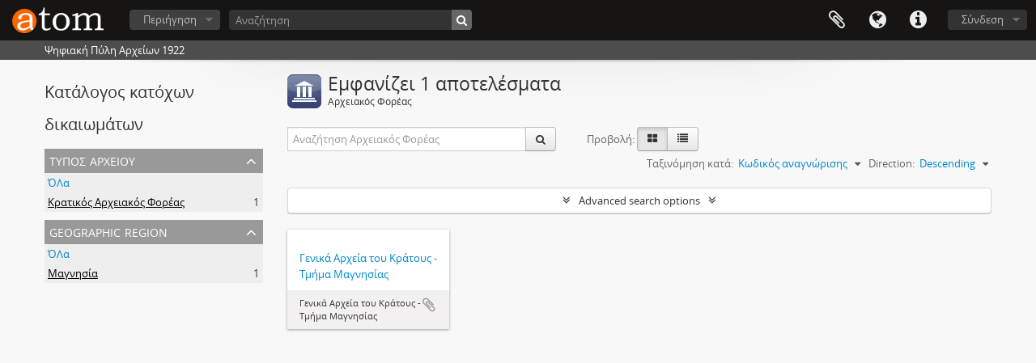

--- FILE ---
content_type: text/html; charset=utf-8
request_url: https://archives1922.gak.gr/index.php/repository/browse?sort=identifier&view=card&types=529&sortDir=desc&sf_culture=el&regions=%CE%9C%CE%B1%CE%B3%CE%BD%CE%B7%CF%83%CE%AF%CE%B1
body_size: 7419
content:
<!DOCTYPE html>
<html lang="el" dir="ltr">
  <head>
    <!-- Google Tag Manager -->
<script>(function(w,d,s,l,i){w[l]=w[l]||[];w[l].push({'gtm.start':
new Date().getTime(),event:'gtm.js'});var f=d.getElementsByTagName(s)[0],
j=d.createElement(s),dl=l!='dataLayer'?'&l='+l:'';j.async=true;j.src=
'https://www.googletagmanager.com/gtm.js?id='+i+dl;f.parentNode.insertBefore(j,f);
})(window,document,'script','dataLayer','GTM-5ZF87NSL');</script>
<!-- End Google Tag Manager -->
    <meta http-equiv="Content-Type" content="text/html; charset=utf-8" />
<meta http-equiv="X-Ua-Compatible" content="IE=edge,chrome=1" />
    <meta name="title" content="Ψηφιακή Πύλη Αρχείων 1922" />
<meta name="description" content="Ψηφιακή Πύλη Αρχείων 1922" />
<meta name="viewport" content="initial-scale=1.0, user-scalable=no" />
    <title>Ψηφιακή Πύλη Αρχείων 1922</title>
    <link rel="shortcut icon" href="/favicon.ico"/>
    <link media="all" href="/plugins/arDominionPlugin/css/main.css" rel="stylesheet" type="text/css" />
            <script src="/vendor/jquery.js" type="text/javascript"></script>
<script src="/plugins/sfDrupalPlugin/vendor/drupal/misc/drupal.js" type="text/javascript"></script>
<script src="/vendor/yui/yahoo-dom-event/yahoo-dom-event.js" type="text/javascript"></script>
<script src="/vendor/yui/element/element-min.js" type="text/javascript"></script>
<script src="/vendor/yui/button/button-min.js" type="text/javascript"></script>
<script src="/vendor/modernizr.js" type="text/javascript"></script>
<script src="/vendor/jquery-ui/jquery-ui.min.js" type="text/javascript"></script>
<script src="/vendor/jquery.expander.js" type="text/javascript"></script>
<script src="/vendor/jquery.masonry.js" type="text/javascript"></script>
<script src="/vendor/jquery.imagesloaded.js" type="text/javascript"></script>
<script src="/vendor/bootstrap/js/bootstrap.js" type="text/javascript"></script>
<script src="/vendor/URI.js" type="text/javascript"></script>
<script src="/vendor/meetselva/attrchange.js" type="text/javascript"></script>
<script src="/js/qubit.js" type="text/javascript"></script>
<script src="/js/treeView.js" type="text/javascript"></script>
<script src="/js/clipboard.js" type="text/javascript"></script>
<script src="/plugins/sfDrupalPlugin/vendor/drupal/misc/tableheader.js" type="text/javascript"></script>
<script src="/js/advancedRepositoryFilters.js" type="text/javascript"></script>
<script src="/js/dominion.js" type="text/javascript"></script>
  </head>
  <body class="yui-skin-sam repository browse">

    <!-- Google Tag Manager (noscript) -->
<noscript><iframe src="https://www.googletagmanager.com/ns.html?id=GTM-5ZF87NSL"
height="0" width="0" style="display:none;visibility:hidden"></iframe></noscript>
<!-- End Google Tag Manager (noscript) -->

    


<header id="top-bar">

      <a id="logo" rel="home" href="/index.php/" title=""><img alt="AtoM" src="/images/logo.png" /></a>  
  
  <nav>

    
  <div id="user-menu">
    <button class="top-item top-dropdown" data-toggle="dropdown" data-target="#"
      aria-expanded="false">
        Σύνδεση    </button>

    <div class="top-dropdown-container">

      <div class="top-dropdown-arrow">
        <div class="arrow"></div>
      </div>

      <div class="top-dropdown-header">
        <h2>Έχεις λογαριασμό;</h2>
      </div>

      <div class="top-dropdown-body">

        <form action="/index.php/user/login" method="post">
          <input type="hidden" name="next" value="https://archives1922.gak.gr/index.php/repository/browse?sort=identifier&amp;view=card&amp;types=529&amp;sortDir=desc&amp;sf_culture=el&amp;regions=%CE%9C%CE%B1%CE%B3%CE%BD%CE%B7%CF%83%CE%AF%CE%B1" id="next" />
          <div class="form-item form-item-email">
  <label for="email">Email <span class="form-required" title="Το πεδίο είναι υποχρεωτικό.">*</span></label>
  <input type="text" name="email" id="email" />
  
</div>

          <div class="form-item form-item-password">
  <label for="password">Σύνθημα πρόσβασης <span class="form-required" title="Το πεδίο είναι υποχρεωτικό.">*</span></label>
  <input type="password" name="password" autocomplete="off" id="password" />
  
</div>

          <button type="submit">Σύνδεση</button>

        </form>

      </div>

      <div class="top-dropdown-bottom"></div>

    </div>
  </div>


    <div id="quick-links-menu" data-toggle="tooltip" data-title="Συντομεύσεις">

  <button class="top-item" data-toggle="dropdown" data-target="#" aria-expanded="false">Συντομεύσεις</button>

  <div class="top-dropdown-container">

    <div class="top-dropdown-arrow">
      <div class="arrow"></div>
    </div>

    <div class="top-dropdown-header">
      <h2>Συντομεύσεις</h2>
    </div>

    <div class="top-dropdown-body">
      <ul>
                              <li><a href="/index.php/" title="Αρχική">Αρχική</a></li>
                                        <li><a href="/index.php/about" title="Σχετικά">Σχετικά</a></li>
                                        <li><a href="/index.php/privacy" title="Privacy Policy">Privacy Policy</a></li>
                                        <li><a href="http://docs.accesstomemory.org/" title="Βοήθεια">Βοήθεια</a></li>
                                                                              </ul>
    </div>

    <div class="top-dropdown-bottom"></div>

  </div>

</div>

          <div id="language-menu" data-toggle="tooltip" data-title="Γλώσσα">

  <button class="top-item" data-toggle="dropdown" data-target="#" aria-expanded="false">Γλώσσα</button>

  <div class="top-dropdown-container">

    <div class="top-dropdown-arrow">
      <div class="arrow"></div>
    </div>

    <div class="top-dropdown-header">
      <h2>Γλώσσα</h2>
    </div>

    <div class="top-dropdown-body">
      <ul>
                  <li>
            <a href="/index.php/repository/browse?sf_culture=en&amp;sort=identifier&amp;view=card&amp;types=529&amp;sortDir=desc&amp;regions=%CE%9C%CE%B1%CE%B3%CE%BD%CE%B7%CF%83%CE%AF%CE%B1" title="English">English</a>          </li>
                  <li class="active">
            <a href="/index.php/repository/browse?sf_culture=el&amp;sort=identifier&amp;view=card&amp;types=529&amp;sortDir=desc&amp;regions=%CE%9C%CE%B1%CE%B3%CE%BD%CE%B7%CF%83%CE%AF%CE%B1" title="Ελληνικά">Ελληνικά</a>          </li>
              </ul>
    </div>

    <div class="top-dropdown-bottom"></div>

  </div>

</div>
    
    <div id="clipboard-menu"
  data-toggle="tooltip"
  data-title="Clipboard"
  data-load-alert-message="There was an error loading the clipboard content."
  data-export-alert-message="The clipboard is empty for this entity type."
  data-export-check-url="/index.php/clipboard/exportCheck"
  data-delete-alert-message="Note: clipboard items unclipped in this page will be removed from the clipboard when the page is refreshed. You can re-select them now, or reload the page to remove them completely. Using the sort or print preview buttons will also cause a page reload - so anything currently deselected will be lost!">

  <button class="top-item" data-toggle="dropdown" data-target="#" aria-expanded="false">
    Clipboard  </button>

  <div class="top-dropdown-container">

    <div class="top-dropdown-arrow">
      <div class="arrow"></div>
    </div>

    <div class="top-dropdown-header">
      <h2>Clipboard</h2>
      <span id="count-block" data-information-object-label="Αρχειακή περιγραφή" data-actor-object-label="Καθιερωμένη εγγραφή" data-repository-object-label="Αρχειακός Φορέας"></span>
    </div>

    <div class="top-dropdown-body">
      <ul>
        <li class="leaf" id="node_clearClipboard"><a href="/index.php/" title="Clear all selections">Clear all selections</a></li><li class="leaf" id="node_goToClipboard"><a href="/index.php/clipboard/view" title="Go to clipboard">Go to clipboard</a></li><li class="leaf" id="node_loadClipboard"><a href="/index.php/clipboard/load" title="Load clipboard">Load clipboard</a></li><li class="leaf" id="node_saveClipboard"><a href="/index.php/clipboard/save" title="Save clipboard">Save clipboard</a></li>      </ul>
    </div>

    <div class="top-dropdown-bottom"></div>

  </div>

</div>

    
  </nav>

  <div id="search-bar">

    <div id="browse-menu">

  <button class="top-item top-dropdown" data-toggle="dropdown" data-target="#" aria-expanded="false">Περιήγηση</button>

  <div class="top-dropdown-container top-dropdown-container-right">

    <div class="top-dropdown-arrow">
      <div class="arrow"></div>
    </div>

    <div class="top-dropdown-header">
      <h2>Περιήγηση</h2>
    </div>

    <div class="top-dropdown-body">
      <ul>
        <li class="leaf" id="node_browseInformationObjects"><a href="/index.php/informationobject/browse" title="Αρχειακές περιγραφές">Αρχειακές περιγραφές</a></li><li class="leaf" id="node_browseActors"><a href="/index.php/actor/browse" title="Καθιερωμένες εγγραφές">Καθιερωμένες εγγραφές</a></li><li class="active leaf" id="node_browseRepositories"><a href="/index.php/repository/browse" title="Αρχειακοί Φορείς">Αρχειακοί Φορείς</a></li><li class="leaf" id="node_browseFunctions"><a href="/index.php/function/browse" title="Λειτουργίες">Λειτουργίες</a></li><li class="leaf" id="node_browseSubjects"><a href="/index.php/taxonomy/index/id/35" title="Θέματα">Θέματα</a></li><li class="leaf" id="node_browsePlaces"><a href="/index.php/taxonomy/index/id/42" title="Τοποθεσίες">Τοποθεσίες</a></li><li class="leaf" id="node_browseDigitalObjects"><a href="/index.php/informationobject/browse?view=card&amp;onlyMedia=1&amp;topLod=0" title="Ψηφιακά αντικείμενα">Ψηφιακά αντικείμενα</a></li>      </ul>
    </div>

    <div class="top-dropdown-bottom"></div>

  </div>

</div>

    <div id="search-form-wrapper" role="search">

  <h2>Αναζήτηση</h2>

  <form action="/index.php/informationobject/browse" data-autocomplete="/index.php/search/autocomplete" autocomplete="off">

    <input type="hidden" name="topLod" value="0"/>
    <input type="hidden" name="sort" value="relevance"/>

          <input type="text" name="query" aria-label="Αναζήτηση" value="" placeholder="Αναζήτηση"/>
    
    <button aria-label="Αναζήτηση"></button>

    <div id="search-realm" class="search-popover">

      
        <div>
          <label>
                          <input name="repos" type="radio" value checked="checked" data-placeholder="Αναζήτηση">
                        Γενική αναζήτηση          </label>
        </div>

        
        
      
      <div class="search-realm-advanced">
        <a href="/index.php/informationobject/browse?showAdvanced=1&topLod=0">
          Σύνθετη αναζήτηση&nbsp;&raquo;
        </a>
      </div>

    </div>

  </form>

</div>

  </div>

  
</header>

  <div id="site-slogan">
    <div class="container">
      <div class="row">
        <div class="span12">
          <span>Ψηφιακή Πύλη Αρχείων 1922</span>
        </div>
      </div>
    </div>
  </div>

    
    <div id="wrapper" class="container" role="main">

              
      <div class="row">

        <div class="span3">

          <div id="sidebar">

            
  <section id="facets">

    <div class="visible-phone facets-header">
      <a class="x-btn btn-wide">
        <i class="fa fa-filter"></i>
        Φίλτρα      </a>
    </div>

    <div class="content">

      <h2>Κατάλογος κατόχων δικαιωμάτων</h2>

        
      

<section class="facet open">
  <div class="facet-header">
    <h3><a href="#" aria-expanded="1">Τύπος Αρχείου</a></h3>
  </div>

  <div class="facet-body" id="#facet-archivetype">
    <ul>

      
              <li >
          <a title="ΌΛα" href="/index.php/repository/browse?sort=identifier&amp;view=card&amp;sortDir=desc&amp;sf_culture=el&amp;regions=%CE%9C%CE%B1%CE%B3%CE%BD%CE%B7%CF%83%CE%AF%CE%B1">ΌΛα</a>        </li>
      
              
        <li class="active">
          <a title="Κρατικός Αρχειακός Φορέας" href="/index.php/repository/browse?types=529&amp;sort=identifier&amp;view=card&amp;sortDir=desc&amp;sf_culture=el&amp;regions=%CE%9C%CE%B1%CE%B3%CE%BD%CE%B7%CF%83%CE%AF%CE%B1">Κρατικός Αρχειακός Φορέας<span>, 1 αποτελέσματα</span></a>          <span class="facet-count" aria-hidden="true">1</span>
        </li>
      
    </ul>
  </div>
</section>

      

<section class="facet open">
  <div class="facet-header">
    <h3><a href="#" aria-expanded="1">Geographic Region</a></h3>
  </div>

  <div class="facet-body" id="#facet-province">
    <ul>

      
              <li >
          <a title="ΌΛα" href="/index.php/repository/browse?sort=identifier&amp;view=card&amp;types=529&amp;sortDir=desc&amp;sf_culture=el">ΌΛα</a>        </li>
      
              
        <li class="active">
          <a title="Μαγνησία" href="/index.php/repository/browse?regions=%CE%9C%CE%B1%CE%B3%CE%BD%CE%B7%CF%83%CE%AF%CE%B1&amp;sort=identifier&amp;view=card&amp;types=529&amp;sortDir=desc&amp;sf_culture=el">Μαγνησία<span>, 1 αποτελέσματα</span></a>          <span class="facet-count" aria-hidden="true">1</span>
        </li>
      
    </ul>
  </div>
</section>

        
        
        
    </div>

  </section>


          </div>

        </div>

        <div class="span9">

          <div id="main-column">

              <div class="multiline-header">
    <img alt="" src="/images/icons-large/icon-institutions.png" />    <h1 aria-describedby="results-label">Εμφανίζει 1 αποτελέσματα</h1>
    <span class="sub" id="results-label">Αρχειακός Φορέας</span>
  </div>

            
  <section class="browse-options">
    <div class="row">
      <div class="span4">
        <div class="inline-search" role="search" aria-label="Αρχειακός Φορέας">

  <form method="get" action="/index.php/repository/browse?view=card">

    
          <input type="hidden" name="view" value="card"/>
    
    <div class="input-prepend input-append">

      
              <input type="text" name="subquery" aria-label="Αναζήτηση Αρχειακός Φορέας" placeholder="Αναζήτηση Αρχειακός Φορέας" />
      
      <div class="btn-group">
        <button class="btn" type="submit" aria-label="Αναζήτηση">
          <i aria-hidden="true" class="fa fa-search"></i>
        </button>
      </div>

    </div>

  </form>

</div>
      </div>

      <span class="view-header-label">Προβολή:</span>

<div class="btn-group">
  <a class="btn fa fa-th-large active" aria-label="Card view" href="/index.php/repository/browse?view=card&amp;sort=identifier&amp;types=529&amp;sortDir=desc&amp;sf_culture=el&amp;regions=%CE%9C%CE%B1%CE%B3%CE%BD%CE%B7%CF%83%CE%AF%CE%B1" title=" "> </a>
  <a class="btn fa fa-list " aria-label="Προβολή πίνακα" href="/index.php/repository/browse?view=table&amp;sort=identifier&amp;types=529&amp;sortDir=desc&amp;sf_culture=el&amp;regions=%CE%9C%CE%B1%CE%B3%CE%BD%CE%B7%CF%83%CE%AF%CE%B1" title=" "> </a></div>

      <div class="pickers">
        <div id="sort-header">
  <div class="sort-options">

    <label>Ταξινόμηση κατά:</label>

    <div class="dropdown">

      <div class="dropdown-selected">
                                  <span>Κωδικός αναγνώρισης</span>
                  
      </div>

      <ul class="dropdown-options">

        <span class="pointer"></span>

                  <li>
                        <a href="/index.php/repository/browse?sort=lastUpdated&view=card&types=529&sortDir=desc&sf_culture=el&regions=%CE%9C%CE%B1%CE%B3%CE%BD%CE%B7%CF%83%CE%AF%CE%B1" data-order="lastUpdated">
              <span>Date modified</span>
            </a>
          </li>
                  <li>
                        <a href="/index.php/repository/browse?sort=alphabetic&view=card&types=529&sortDir=desc&sf_culture=el&regions=%CE%9C%CE%B1%CE%B3%CE%BD%CE%B7%CF%83%CE%AF%CE%B1" data-order="alphabetic">
              <span>Όνομα</span>
            </a>
          </li>
              </ul>
    </div>
  </div>
</div>

<div id="sort-header">
  <div class="sort-options">

    <label>Direction:</label>

    <div class="dropdown">

      <div class="dropdown-selected">
                                  <span>Descending</span>
                  
      </div>

      <ul class="dropdown-options">

        <span class="pointer"></span>

                  <li>
                        <a href="/index.php/repository/browse?sortDir=asc&sort=identifier&view=card&types=529&sf_culture=el&regions=%CE%9C%CE%B1%CE%B3%CE%BD%CE%B7%CF%83%CE%AF%CE%B1" data-order="asc">
              <span>Ascending</span>
            </a>
          </li>
              </ul>
    </div>
  </div>
</div>
      </div>
    </div>
  </section>

  <section class="advanced-search-section" role="search" aria-label="Advanced Αρχειακός Φορέας">
    <a href="#" id="toggle-advanced-filters" class="advanced-search-toggle">Advanced search options</a>
    <div id="advanced-repository-filters" class="advanced-search">
      <form method="get">

      <input type="hidden" name="sort" value="identifier"/>
      <input type="hidden" name="view" value="card"/>
  
  <div class="advanced-repository-filters-content">

    <div class="row-fluid">
      <div class="span4">
        <label for="thematicAreas">Θεματική περιοχή:</label>
        <select name="thematicAreas" id="thematicAreas">
          <option selected="selected"></option>
                      <option value="360">
              Genealogical            </option>
                      <option value="363">
              Labour            </option>
                      <option value="364">
              Law and Justice            </option>
                      <option value="368">
              Πολιτική και Διακυβέρνηση            </option>
                      <option value="370">
              Recreation / Leisure / Sports            </option>
                      <option value="371">
              Θρησκεία            </option>
                      <option value="374">
              Transportation            </option>
                      <option value="355">
              Arts and Culture            </option>
                      <option value="356">
              Επικοινωνία            </option>
                      <option value="367">
              Natural Resources            </option>
                      <option value="372">
              Επιστήμη και Τεχνολογία            </option>
                      <option value="375">
              Travel and Exploration            </option>
                      <option value="358">
              Environment            </option>
                      <option value="361">
              Geography            </option>
                      <option value="362">
              Industry, Manufacturing and Commerce            </option>
                      <option value="365">
              Medicine and Health            </option>
                      <option value="366">
              Στρατιωτικά            </option>
                      <option value="353">
              Aboriginal Peoples            </option>
                      <option value="354">
              Agriculture            </option>
                      <option value="357">
              Education            </option>
                      <option value="359">
              Οικογενειακή / Οικιακή ζωή            </option>
                      <option value="369">
              Πληθυσμός            </option>
                      <option value="373">
              Social Organizations and Activities            </option>
                  </select>
      </div>

      <div class="span4">
        <label for="types">Τύπος Αρχείου:</label>
        <select name="types" id="types">
          <option selected="selected"></option>
                      <option value="251">
              Εθνικό            </option>
                      <option value="259">
              Εκπαιδευτικά            </option>
                      <option value="544">
              Αρχείο πολιτικού κόμματος, συνδικαλιστικής οργάνωσης ή κοινωνικού κινήματος            </option>
                      <option value="676">
              Επιστημονική εταιρεία            </option>
                      <option value="743">
              Αρχείο Τράπεζας            </option>
                      <option value="754">
              Σύλλογος - Νομικό Πρόσωπο Ιδιωτικού Δικαίου            </option>
                      <option value="14482">
              Κρατικός αρχειακός φορέας            </option>
                      <option value="29566">
              Αρχείο Συλλόγου - Σωματείου - Συνδέσμου            </option>
                      <option value="22818">
              Αρχείο Συλλόγου            </option>
                      <option value="258">
              Aboriginal            </option>
                      <option value="529">
              Κρατικός Αρχειακός Φορέας            </option>
                      <option value="651">
              Δημοτικό ή Κοινοτικό Αρχείο            </option>
                      <option value="668">
              Επαγγελματική Ένωση            </option>
                      <option value="681">
              Ιδιωτικός αρχειακός φορέας            </option>
                      <option value="749">
              Σύλλογος            </option>
                      <option value="252">
              Περιφερειακό            </option>
                      <option value="254">
              Κοινότητα            </option>
                      <option value="256">
              Πανεπιστήμιο            </option>
                      <option value="257">
              Δημοτικό            </option>
                      <option value="260">
              Ιατρικά            </option>
                      <option value="261">
              Στρατιωτικά            </option>
                      <option value="262">
              Ιδιωτικό            </option>
                      <option value="665">
              Αρχείο Τράπεζας            </option>
                      <option value="746">
              Αρχείο Δημοσίου Φορέα ή Οργανισμού            </option>
                      <option value="250">
              Διεθνής            </option>
                      <option value="253">
              Περιφέρεια            </option>
                      <option value="255">
              Θρησκευτικό            </option>
                      <option value="518">
              Ερευνητικό κέντρο - Ινστιτούτο            </option>
                      <option value="521">
              Αρχείο Εκπαιδευτικού Ιδρύματος            </option>
                      <option value="547">
              Βιβλιοθήκη            </option>
                      <option value="550">
              Μουσείο            </option>
                      <option value="740">
              Φυσικό πρόσωπο - οικογένεια            </option>
                      <option value="1366">
              Αρχείο Δημόσιου Φορέα ή Οργανισμού            </option>
                  </select>
      </div>

      <div class="span4">
        <label for="regions">Περιφέρεια:</label>
        <select name="regions" id="regions">
          <option selected="selected"></option>
                                
                                        <option value="Αιτωλοακαρνανία">Αιτωλοακαρνανία</option>
                                  
                                  
                                        <option value="Θεσσαλονίκη">Θεσσαλονίκη</option>
                                  
                                        <option value="Πιερία">Πιερία</option>
                                  
                                        <option value="Αττική">Αττική</option>
                                  
                                  
                                        <option value="Κρήτη">Κρήτη</option>
                                  
                                  
                                  
                                        <option value="Ροδόπη">Ροδόπη</option>
                                  
                                        <option value="Σάμος">Σάμος</option>
                                  
                                        <option value="Ερμούπολη">Ερμούπολη</option>
                                  
                                        <option value="Δωδεκανήσων">Δωδεκανήσων</option>
                                  
                                  
                                  
                                        <option value="Ηράκλειο">Ηράκλειο</option>
                                  
                                        <option value="Αργολίδα">Αργολίδα</option>
                                  
                                  
                                  
                                        <option value="Δωδεκάνησα">Δωδεκάνησα</option>
                                  
                                        <option value="Αχαΐα">Αχαΐα</option>
                                  
                                  
                                  
                                        <option value="Δράμας">Δράμας</option>
                                  
                                  
                                  
                                  
                                  
                                  
                                        <option value="Χίος">Χίος</option>
                                  
                                        <option value="Πρέβεζα">Πρέβεζα</option>
                                  
                                        <option value="Σέρρες">Σέρρες</option>
                                  
                                        <option value="Ιωάννινα">Ιωάννινα</option>
                                  
                                  
                                  
                                  
                                  
                                        <option value="Κοζάνη">Κοζάνη</option>
                                  
                                        <option value="Λάρισα">Λάρισα</option>
                                  
                                  
                                        <option value="Μαγνησία">Μαγνησία</option>
                                  
                                        <option value="Λακωνία">Λακωνία</option>
                                  
                                        <option value="Κυκλάδες">Κυκλάδες</option>
                                  
                                        <option value="Καβάλας">Καβάλας</option>
                                  
                                        <option value="Λέσβος">Λέσβος</option>
                                  
                                  
                                  
                                        <option value="Ημαθία">Ημαθία</option>
                                  
                                        <option value="Λάρισας">Λάρισας</option>
                                  
                                  
                                  
                                  
                                  
                                  
                                  
                                  
                                  
                                        <option value="Εύβοια">Εύβοια</option>
                                  
                                  
                                  
                                  
                                        <option value="Μεσσηνία">Μεσσηνία</option>
                                  
                                  
                                        <option value="Κορινθία">Κορινθία</option>
                                  
                                        <option value="Έβρος">Έβρος</option>
                              </select>
      </div>
    </div>

  </div>

  <section class="actions">
    <input type="submit" class="c-btn c-btn-submit" value="Ορίστε φίλτρα">
  </section>

</form>
    </div>
  </section>


                  
<section class="masonry">

                        <div class="brick brick-only-text">
          <a href="/index.php/u-u-5">
                  <h5>Γενικά Αρχεία του Κράτους - Τμήμα Μαγνησίας</h5>
              </a>
      <div class="bottom">
        <button class="clipboard repository-or-digital-obj-browse"
  data-clipboard-slug="u-u-5"
  data-clipboard-type="repository"
  data-toggle="tooltip"  data-title="Add to clipboard"
  data-alt-title="Remove from clipboard">
  Add to clipboard</button>
Γενικά Αρχεία του Κράτους - Τμήμα Μαγνησίας      </div>
    </div>
  
</section>
  
              
          </div>

        </div>

      </div>

    </div>

    
    <footer>

  
  
  <div id="print-date">
    Εκτυπώνεται: 2026-01-04  </div>

  <div id="js-i18n">
    <div id="read-more-less-links"
      data-read-more-text="Read more" 
      data-read-less-text="Read less">
    </div>
  </div>

</footer>

  <script async src="https://www.googletagmanager.com/gtag/js?id=G-222WHPQRKG"></script>
  <script>
    window.dataLayer = window.dataLayer || [];
    function gtag(){dataLayer.push(arguments);}
    gtag('js', new Date());
        gtag('config', 'G-222WHPQRKG');
  </script>

  </body>
</html>
